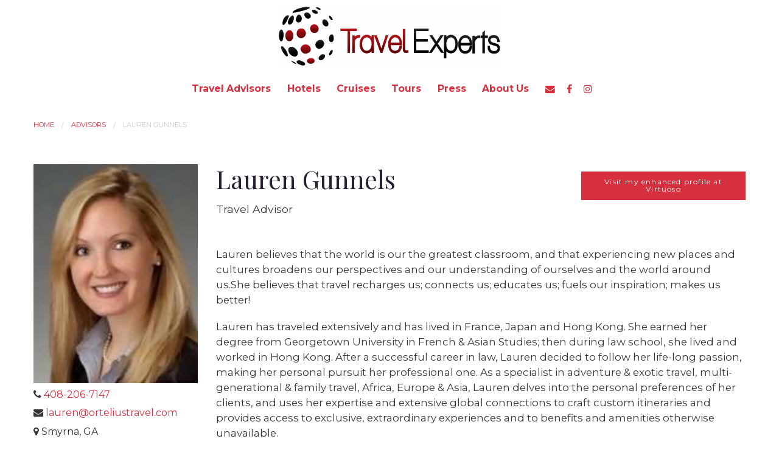

--- FILE ---
content_type: text/html; charset=utf-8
request_url: https://www.travel-xperts.com/user/lauren-gunnels
body_size: 3730
content:
<!DOCTYPE html>
<!--[if IE 9]><html class="lt-ie10" lang="en" > <![endif]-->
<html lang="en">
  <head><link phx-track-static rel="stylesheet" href="/application/app-661bd56c782dba41ebd9d8e2a6273b8e.css?vsn=d">
<script phx-track-static type="text/javascript" src="/application/app-6cd98173cc17e65dac3414f2e8b491ab.js?vsn=d">
</script>
<!-- SEO Metadata & Tags: Generated 2026-01-25 19:57:57 -->
<script type="application/ld+json">{"@context":"https://schema.org","@graph":[{"@id":"https://www.travel-xperts.com/#organization","@type":"Organization","address":{"@type":"PostalAddress","addressCountry":"CA","addressLocality":"Raleigh","addressRegion":"NC","postalCode":"27615","streetAddress":"212 Sawmill Road"},"description":null,"email":"info@travelxperts.com","logo":"https://cdn1.gttwl.net/logos/1630296673.491278.png?auto=enhance&q=60&auto=enhance&q=60","name":"Travel Experts","sameAs":[],"telephone":"919-846-2544","url":"https://www.travel-xperts.com/"}]}</script>
<meta name="tat-analytic-id" content="1247958" />
<meta name="tat-analytic-kind" content="user" />
<meta name="tat-domain" content="travel-xperts.com" />
<meta name="tat-id" content="2922" />
<meta property="og:description" content="" />
<meta property="og:image" content="" />
<meta property="og:image:alt" content="Travel Experts" />
<meta property="og:locale" content="en_US" />
<meta property="og:logo" content="https://cdn1.gttwl.net/logos/1630296673.491278.png?auto=enhance&amp;q=60&amp;auto=enhance&amp;q=60" />
<meta property="og:site_name" content="Travel Experts" />
<meta property="og:title" content="Lauren Gunnels" />
<meta property="og:type" content="website" />
<meta property="og:url" content="https://www.travel-xperts.com/user/lauren-gunnels" />
<link rel="alternate" type="application/rss+xml" href="https://www.travel-xperts.com/rss" />
<link rel="canonical" href="https://www.travel-xperts.com/user/lauren-gunnels" />
<link rel="alternate" hreflang="en" href="https://www.travel-xperts.com/user/lauren-gunnels" />
<link rel="alternate" hreflang="x-default" href="https://www.travel-xperts.com/" />
<meta name="twitter:card" content="summary_large_image" />
<meta name="twitter:description" content="" />
<meta name="twitter:title" content="Lauren Gunnels" />
    <meta charset="utf-8">
    <meta http-equiv="x-ua-compatible" content="ie=edge">
    <meta name="viewport" content="width=device-width, initial-scale=1.0">
    <title>Lauren Gunnels</title>
    <meta name="description" content="">
    <meta name="keywords" content="">
    <!-- Foundation 6.3.1 -->
    <link rel="stylesheet" href="https://cdnjs.cloudflare.com/ajax/libs/foundation/6.3.1/css/foundation.min.css">
    <!-- Fonts Playfair - Montserrat -->
    <link href="https://fonts.googleapis.com/css?family=Playfair+Display:400,400i|Montserrat:400,400i,700,700i" rel="stylesheet">
    <!-- Font Awesome 4.7.0 -->
    <link rel="stylesheet" href="https://cdnjs.cloudflare.com/ajax/libs/font-awesome/4.7.0/css/font-awesome.min.css">
    <!-- Slick Slider Styles 1.6.0 -->
    <link rel="stylesheet" type="text/css" href="https://cdn.jsdelivr.net/jquery.slick/1.6.0/slick.css"/>
    <!-- Template Styles -->
    <link rel="stylesheet" href="/css/temp-style.css">
    <script src="https://cdnjs.cloudflare.com/ajax/libs/foundation-essential/6.2.2/js/vendor/jquery.js"></script>
    <!-- Settings Head -->
    <!-- Global site tag (gtag.js) - Google Analytics -->
<script async src="https://www.googletagmanager.com/gtag/js?id=UA-179265281-1"></script>
<script>
  window.dataLayer = window.dataLayer || [];
  function gtag(){dataLayer.push(arguments);}
  gtag('js', new Date());

  gtag('config', 'UA-179265281-1');
</script>
  </head>
  <body>
  	<!-- Notice -->
	  
    <header id="header">
  		<div class="row">
  			<div class="medium-4 medium-centered small-9 small-centered columns text-center">
  				<a href="/" class="logo">
					  
					  <img src="https://cdn1.gttwl.net/logos/1630296673.491278.png?auto=enhance&q=60" alt="Travel Experts">
				    
					</a>
  			</div>
  		</div>
  		<div class="row">
  			<div class="medium-12 columns">
  				<div data-sticky-container>
	  				<div class="title-bar" data-responsive-toggle="responsive-menu" data-hide-for="medium">
						  <button class="menu-icon" type="button" data-toggle="responsive-menu"></button>
						</div>
						<div class="top-bar" id="responsive-menu" data-sticky data-options="marginTop:0;" style="width:100%">
							<div class="top-bar-center">
								<ul class="dropdown menu" data-dropdown-menu>
			    				<li><a href="/our-advisors">Travel Advisors</a></li>
									<li><a href="/luxury-hotels">Hotels</a></li>
									<li><a href="/luxury-cruises">Cruises</a></li>
									<li><a href="/luxury-tours">Tours</a></li>
									<li><a href="/press">Press</a></li>
									<li><a href="/about">About Us</a></li>
									<li class="has-icon"><a href="mailto:info@travelxperts.com"><i class="fa fa-envelope" aria-hidden="true"></i></a></li>
									
					        
					        <li class="has-icon"><a href="https://www.facebook.com/travelexpertsnc/?ref=ts" target="_blank"><i class="fa fa-facebook"></i></a></li>
					        
					        
					        
					        
					        <li class="has-icon"><a href="https://www.instagram.com/travelexpertsnc/" target="_blank"><i class="fa fa-instagram"></i></a></li>
					        
					        
					        
								</ul>
							</div>
	  				</div>
	  			</div>
  			</div>
  		</div>
    </header>	    
		<!-- Wrap Content -->
		<div class="wrap-content">
	<!-- Breadcrumbs -->
	<div class="row top-page-content">
		<div class="columns medium-12">
			<nav aria-label="You are here:" role="navigation">
			  <ul class="breadcrumbs">
			    <li><a href="/">Home</a></li>
					<li><a href="/our-advisors">Advisors</a></li>
					<li class="disabled">Lauren Gunnels</li>
			  </ul>
			</nav>
		</div>
	</div>
	<div class="page-content">
		<div class="row">
			<div class="columns medium-4 large-3">
				<dl class="profile">
					<dt hidden>Lauren Gunnels profile</dt>
		    	
		    	<dd class="profile-photo">
		    		<img src="https://cdn1.gttwl.net/attachments/global/1640199365_original.jpeg?auto=enhance&q=60" alt="Lauren Gunnels">
		    	</dd>
		    	
		    	
				  <dd><i class="fa fa-phone"></i> <a href="tel:408-206-7147">408-206-7147</a></dd>
				  
				  <dd><i class="fa fa-envelope"></i> <a href="mailto:lauren@orteliustravel.com">lauren@orteliustravel.com</a></dd>
		    	<dd><i class="fa fa-map-marker"></i> Smyrna, GA</dd>
				  <!--Website-->
				  <dd>
				    <a href="https://www.orteliustravel.com/" class="circle" target="_blank"><i class="fas fa-globe-americas"></i>Visit Website</a>
				    
				  </dd>
				  <dd class="profile-social">
				    
				    
				    
				    
				    
				  </dd>
				</dl>
			</div>
			<div class="columns medium-8 large-9">
				<div class="page-title no-padding-top">
					<div class="row">
						<div class="columns medium-8">
							<h1>Lauren Gunnels</h1>
							
							<p>Travel Advisor</p>
							
						</div>
						<div class="columns medium-4">
							<a href="https://www.virtuoso.com/advisors/13106033" target="_blank" class="button small success expanded">Visit my enhanced profile at Virtuoso</a>
						</div>
					</div>
				</div>
				<article class="post">
		    	<p>Lauren believes that the world is our the greatest classroom, and that experiencing new places and cultures broadens our perspectives and our understanding of ourselves and the world around us.She believes that travel recharges us; connects us; educates us; fuels our inspiration; makes us better!</p><p>Lauren has traveled extensively and has lived in France, Japan and Hong Kong. She earned her degree from Georgetown University in French & Asian Studies; then during law school, she lived and worked in Hong Kong. After a successful career in law, Lauren decided to follow her life-long passion, making her personal pursuit her professional one. As a specialist in adventure & exotic travel, multi-generational & family travel, Africa, Europe & Asia, Lauren delves into the personal preferences of her clients, and uses her expertise and extensive global connections to craft custom itineraries and provides access to exclusive, extraordinary experiences and to benefits and amenities otherwise unavailable.   </p><p>Interests:  Safari, Beach & Sun, Family Travel, Culture, History & Arts, Adventure</p><p>Destinations: Japan, South Africa, Botswana, New Zealand, Australia, Maldives, Ireland, Italy, United Kingdom, France, Thailand, Cambodia, Spain, Switzerland, Chile</p>
		    </article>
			</div>
		</div>
	</div>
</div>
<!-- Go to www.addthis.com/dashboard to customize your tools -->
<script type="text/javascript" src="//s7.addthis.com/js/300/addthis_widget.js#pubid=ra-54da828a116c1929"></script>
		
		<a id="scrollup" class="circle"><i class="fa fa-angle-up" aria-hidden="true"></i></a>
		<!-- Footer -->
		<footer id="footer">
		  <div class="row">
				<div class="columns medium-4 text-center">
					<h3>Contact Information</h3>
					<address>
						
	          <abbr title="Address">A:</abbr> 212 Sawmill Road, Raleigh, NC, 27615<br>
						
						
						<abbr title="Phone">PH:</abbr> <a href="tel:919-846-2544">919-846-2544</a><br>
						
						
						<abbr title="Email">E:</abbr> <a href="mailto:info@travelxperts.com">info@travelxperts.com</a><br>
					</address>
				</div>
				<div class="columns medium-4 text-center">
				  <img src="https://cdn1.gttwl.net/attachments/VirtuosoMember_Logo_White_63797638975816020.png" alt="Virtuoso Member">
				</div>
				<div class="columns medium-4 text-center">
					<h3>Quick Links</h3>
					<ul class="no-bullet">
						<li><a href="/join-the-team">Join The Team</a></li>
						<li><a href="/liability/disclaimer">Disclaimer</a></li>
						<li><a href="https://cdn1.gttwl.net/attachments/4918af2b-ead8-41aa-9610-0189f5970508.pdf" target="_blank">Day of Travel Guidelines</a></li>
					</ul>
				</div>
			</div>
			<div class="footer-logos text-center">
				<div class="row">
					<div class="columns medium-12">
						<img src="https://cdn1.gttwl.net/attachments/travelexperts.gttwl2.com/ltmq6z/1574782812_original.jpeg" alt="Belmond">
						<img src="https://cdn1.gttwl.net/attachments/travelexperts.gttwl2.com/ltmq6z/1574783378_original.jpeg" alt="DCDC">
						<img src="https://cdn1.gttwl.net/attachments/travelexperts.gttwl2.com/ltmq6z/1574783242_original.jpeg" alt="Four Seasons">
						<img src="https://cdn1.gttwl.net/attachments/travelexperts.gttwl2.com/ltmq6z/1574783407_original.jpeg" alt="Pen Club">
						<img src="https://cdn1.gttwl.net/attachments/travelexperts.gttwl2.com/ltmq6z/1574783422_original.jpeg" alt="Realis & Chateaux">
						<img src="https://cdn1.gttwl.net/attachments/travelexperts.gttwl2.com/ltmq6z/1574783335_original.jpeg" alt="Rocco Forte">
						<img src="https://cdn1.gttwl.net/attachments/travelexperts.gttwl2.com/ltmq6z/1574783084_original.jpeg" alt="Rosewood">
						<img src="https://cdn1.gttwl.net/attachments/travelexperts.gttwl2.com/ltmq6z/1574783448_original.jpeg" alt="Shangri">
						<img src="https://cdn1.gttwl.net/attachments/travelexperts.gttwl2.com/ltmq6z/1574783183_original.jpeg" alt="Viceroy The Guild">
						<img src="https://cdn1.gttwl.net/attachments/travelexperts.gttwl2.com/ltmq6z/1574782894_original.jpeg" alt="With In">
						<img src="https://cdn1.gttwl.net/attachments/travelexperts.gttwl2.com/nzjizypk331/1579271782_original.png" alt="Fan Club logo" >
					</div>
				</div>
			</div>
			<div class="row">
				<div class="columns medium-12">
					<div class="credits text-center">
						&copy;2026 All Rights Reserved &middot; Powered by <a href="https://www.travelagencytribes.com/" target="_blank">Travel Agency Tribes</a>
					</div>
				</div>
			</div>
		</footer>
		<!-- Foundation 6.3.1 Js -->
    <script src="https://cdnjs.cloudflare.com/ajax/libs/foundation/6.3.1/js/foundation.min.js"></script>
    <!-- Slick Slider Js 1.6.0 -->
    <script type="text/javascript" src="https://cdn.jsdelivr.net/jquery.slick/1.6.0/slick.min.js"></script>
    <!-- Template Js -->
    <script src="/js/temp-custom.js"></script>
  </body>
</html>

--- FILE ---
content_type: text/css; charset=utf-8
request_url: https://www.travel-xperts.com/css/temp-style.css
body_size: 5587
content:
/**** Foundation 6 ***/
/**** General Styles ***/
html, body{
  -webkit-text-size-adjust:100%;
  -ms-text-size-adjust:100%;
  height: 100%;
  margin: 0;
  padding: 0;
  text-rendering: optimizelegibility;
}
body {
  background-color:#fff;
  font-family: 'Montserrat', sans-serif;
  font-weight: 400;
  color: #363636;
}
h1,h2,h3,h4,h5,h6 {
  font-family: 'Playfair Display', serif;
  font-weight: 400;
  line-height: 1.2;
}
.row.full {
  max-width: 100%;
}
.breadcrumbs {
  padding-left: 0;
  padding-right: 0;
  border: none;
  background-color: transparent;
  margin-bottom: .5rem;
}
.pagination .active{
  color:red;
}
.pagination .active span{
  border:red solid 1px;
  padding: 3px;
}
.breadcrumbs a, a {
  color:#D6303F;
  -o-transition: all 1s;
  -moz-transition: all 1s;
  -webkit-transition: all 1s; /* Safari */
  transition: all 1s;
}
a:hover, a:focus {color: #261F30;}

blockquote {
  border: none;
  font-family: 'Montserrat', sans-serif;
}
blockquote, blockquote p {
  color: #808080;
}
blockquote:before {
  display: block;
  text-align: center;
  content: '“';
  font-family: Georgia, serif;
  font-size: 3em;
  color: rgba(28,90,125,.5);
  line-height: 1;
}
.callout {margin-bottom: 0;}

.no-padding-bottom {padding-bottom: 0 !important;}

.no-padding-top {padding-top: 0 !important;}

.no-padding-left {padding-left: 0 !important;}

.no-padding-right {padding-right: 0 !important;}

.uppercase {text-transform: uppercase;}

.circle {
  -moz-border-radius: 300px;
  -webkit-border-radius: 300px;
  border-radius: 300px;
}
hr.division {
  border-color: #D6303F;
  width: 50%;
}
.link {position: relative; letter-spacing: .1em; font-size: 85%;}

.link:after {content: '›'; padding: 0 .5em;}

.button {
  font-family: 'Montserrat', sans-serif;
  letter-spacing: .1em;
}
.button:hover, .button:focus {text-decoration: none;}

.button.success {
  color: #fff;
  background-color: #D6303F;
}
.button.success:hover, .button.success:focus {
  color: #fff;
  background-color: #261F30;
}
.button.empty {
  background-color: transparent;
  border-width: 2px;
  border-style: solid;
  text-transform: uppercase;
  font-weight: 600;
}
.empty.gold {
  color:#D6303F;
  border-color:#D6303F;
}
.empty.gold:hover, .empty.gold:focus {
  background-color:#D6303F;
  color:#fff;
}
.empty.white {
  border-color:#fff;
}
.empty.white:hover, .empty.white:focus {
  background-color:#fff;
  color:#261F30;
}
.bg-overlay-dark {
  background-color: rgba(0,0,0,.4);
}
.panorama {
  position: relative;
  height: 0;
  margin-bottom: 1rem;
  padding-bottom: 31.64062%;
  overflow: hidden;
}
/**** Header ***/
#header {
  padding-top: .5em;
  font-family: 'Montserrat', sans-serif;
  background-color: #fff;
}
#header .menu>li>a {font-weight: bold;}

#header a:hover, #header a:focus {color: #D6303F;}

#header .show-for-large {
  padding-bottom: .25em;
}
#header .show-for-large .top-bar-right, #header .show-for-large .top-bar-left {
  padding: 28px 0;
}
.logo {
  display: inline-block;
  width: 100%;
}
.logo span {
  display: block;
  font-size: 180%;
  line-height: 1.1;
  letter-spacing: -.07rem;
}
.logo img {width: auto;}

.top-bar {
  background-color: #fff;
  transition: all 0.2s linear;
  padding-top: 1em;
  padding-bottom: 1em;
  display: inline-table;
  width: 100%;
  z-index: 99;
  position: relative;
}
.title-bar {
  background-color: #fff;
}
.top-bar .top-bar-title {
  padding-top: 0;
  padding-bottom: 0;
}
.top-bar.sticky.is-stuck {
  left: 0;
  max-width: 100% !important;
}
.top-bar .menu {
  background-color: transparent;
}
.top-bar-center .menu {
  text-align: center;
}
.menu-icon:after {
  background-color: #261F30;
  box-shadow: 0 7px 0 #261F30, 0 14px 0 #261F30;
}
.menu-icon:hover:after {
  background-color: #D6303F;
  box-shadow: 0 7px 0 #D6303F, 0 14px 0 #D6303F;
}
.dropdown.menu>li.is-dropdown-submenu-parent>a:after {
  border-color: #D6303F transparent transparent;
  border-style: solid inset inset;
  border-width: 3px 3px 0 3px;
  margin-top: -1px;
  right: 7px;
}
.is-dropdown-submenu {
  border: none;
  min-width: 200px;
  text-align: right;
  background-color: #D6303F;
}
.top-bar .menu.is-dropdown-submenu {
  background-color: #D6303F;
  text-align: left;
}
.is-dropdown-submenu a {
  color: #fff;
}
.is-dropdown-submenu a:hover {
  color: #808080;
  background-color: #fff;
}
/* Index Banner */
.index-banner {
  position: relative; 
  color: #fff;
  padding: 6em 0;
  overflow: hidden;
}
.index-banner>img {
  position: absolute;
  top: 50%;
  left: 50%;
  margin-right: -50%;
  transform: translate(-50%, -50%);
  margin: 0;
  z-index: -2;
  max-width: none;
  min-height: 100%;
  min-width: 100%;
}
.index-banner:before {
  content: '';
  width: 100%;
  height: 100%;
  position: absolute;
  top: 0;
  left: 0;
  background-color: rgba(0,0,0,.3);
  z-index: -1;
}
.index-banner>div {z-index:9;}

.index-banner p {font-size: 130%; margin: 0;}

/*** Agency Info ***/
.agents a {
  display: block;
  margin-bottom: 2em;
}
.agents img {width: 100%;}

.member {margin-bottom: 1.5em;}

.member img {margin-bottom: .5em;}

/*** Photo Slider ***/ 
.photo-slider {margin-bottom: 1em;}

.photo-slider-wrap, .photo-slider-wrap:hover {outline: none;}

.photo-slider-img {
  background-color: #dfdfdf;
  position: relative;
  width: 100%;
  text-align: center;
}
.photo-slider-img img {
  position: absolute;
  top: 50%;
  left: 50%;
  margin-right: -50%;
  transform: translate(-50%, -50%);
  max-width: 100%;
  max-height: 100%;
  margin: 0;
}
.photo-slider-counter {
  font-size: 95%;
  color: #999;
  letter-spacing: .02em;
}
.photo-slider .slick-dots li button:before {
  background-color: #0a1633;
}
.photo-slider .slick-active li button:before {
  background-color: #0a1633;
}
/* Arrows */
.slick-prev, .slick-next {
  position: absolute;
  top:40%;
  font-size: 0;
  line-height: 0;
  padding: 0;
  width: 50px;
  height: 70px;
  z-index: 3;
}
.slick-prev:after, .slick-next:after {
  display: block;
  position: absolute;
  content: '';
  width:30px;
  height: 30px;
  top: 20px;
  -ms-transform: rotate(45deg); /* IE 9 */
  -webkit-transform: rotate(45deg); /* Safari */
  transform: rotate(45deg); /* Standard syntax */
  border-style: solid;
  border-color: #fff;
}
.slick-prev:after {border-width: 0 0 5px 5px; left: 15px;}

.slick-next:after {border-width: 5px 5px 0 0; right: 15px;}

.slick-prev:hover, .slick-next:hover,
.slick-prev:active, .slick-next:active,
.slick-prev:focus, .slick-next:focus {
  cursor: pointer;
  outline: none;
  background-color: rgba(0,0,0,.1);
}
.slick-prev {left: 0;}

.slick-next {right: 0;}
/* Slider Dots */
.slick-dots {
  position: relative;
  bottom: 5px;
	display: block;
	width: 100%;
  padding: 0;
	list-style: none;
	text-align: center;
	margin: 1em 0 0;
	z-index:5;
}
.slick-dots li {
  position: relative;
	display: inline-block;
	width: 20px;
  height: 20px;
  margin: 0 5px;
  padding: 0;
	cursor: pointer;
}
.slick-dots li button {
  font-size: 0;
  line-height: 0;
	display: block;
	width: 20px;
  height: 20px;
  padding: 5px;
	cursor: pointer;
	color: transparent;
  border: 0;
  outline: none;
  background: transparent;
}
.slick-dots li button:hover, .slick-dots li button:focus {
  outline: none;
}
.slick-dots li button:hover:before,.slick-dots li button:focus:before {
	opacity: 1;
}
.slick-dots li button:before {
  line-height: 10px;
	position: absolute;
  top: 0;
  left: 0;
  width: 10px;
  height: 10px;
  content: '•';
  text-align: center;
  opacity: .25;
  background-color: #261F30;
  -webkit-font-smoothing: antialiased;
  -moz-osx-font-smoothing: grayscale;
  border-radius: 20px;
}
.slick-dots li.slick-active button:before {
  opacity: .75;
  background-color: #261F30;
}
/**** Content ****/
.banner-page-title {
  padding: 8em 0;
  position: relative;
  overflow: hidden;
  color: #fff;
}
.banner-page-title:before {
  content: '';
  width: 100%;
  height: 100%;
  position: absolute;
  top: 0;
  left: 0;
  background-color: rgba(0,0,0,.3);
  z-index: 1;
}
.img-page-title {
  position: absolute;
  top: 50%;
  left: 50%;
  margin-right: -50%;
  transform: translate(-50%, -50%);
  margin: 0;
  z-index: 0;
  min-height: 100%;
  min-width: 100%;
}
.page-title {
  padding: 3.5rem 0 3rem;
  position: relative;
}
.banner-page-title .page-title {
  padding: 0;
  z-index:2;
}
.page-title h1 {
  margin: 0;
  line-height: 1.2;
  font-weight: 400;
  color: #261F30;
}
.banner-page-title .page-title h1 {color: #fff;}

.page-title p {margin: .75rem 0 0; font-size: 110%;}

.page-title .button, .page-title form, .index-banner .button {margin-top: 1em;}

.page-content {padding: 2rem 0;}

.top-page-content {padding: 1rem 0;}

.profile-img {
  margin-bottom: 1.5em;
  width: 100%;
}
.banner-img {position:relative;}

.banner-img .cta {
  position: absolute;
  top: 50%;
  left: 50%;
  margin-right: -50%;
  transform: translate(-50%, -50%);
  width: 90%;
  max-height: 90%;
  margin: 0;
}
.banner-img .cta h1 {
  color: #fff;
  text-shadow: 5px 5px 10px rgba(0,0,0,.5);
}

/* SEARCH FORM */
.search-form {
  -moz-border-radius: 200px; 
  -webkit-border-radius: 200px; 
  border-radius: 200px;
  border-width: 2px;
  border-style: solid;
  border-color:#D6303F;
}
.search-form input, .search-form .button, .search-form select {
  height: 45px;
  line-height:45px;
  margin: 0;
  border: none;
  padding-top: 0;
  padding-bottom: 0;
}
.search-form input[type="text"] {
  -moz-border-radius: 200px 0 0 200px; 
  -webkit-border-radius: 200px 0 0 200px; 
  border-radius: 200px 0 0 200px;
  padding-left: 1rem;
  box-shadow: none;
}
.search-form .button {
  -moz-border-radius: 0 200px 200px 0; 
  -webkit-border-radius: 0 200px 200px 0;
  border-radius: 0 200px 200px 0;
  background-color: rgba(255,255,255,.95);
  color: #D6303F;
}
.search-form button:hover {
  background-color: #D6303F;
  color: #fff;
}

/**** Section ****/
.section {
  display: block;
  padding: 3em 0;
  position: relative;
}
.section-title, .section-content {
  display: block;
  padding: 1em 0;
  position: relative;
}
.section-title h1, .section-title h2, .section-title h3 {
  font-weight: 400;
  letter-spacing: .7px;
  line-height: 1.2;
  position: relative;
  overflow: hidden;
  color: #261F30;
}
.line:after {
  position: relative;
  display: block;
  content: '';
  width: 100px;
  border-top: 2px solid #898989;
  margin-top: .5em;
  margin-bottom: .5em;
  margin-left: auto;
  margin-right: auto;
}
.specialties {
  color: #fff;
  background-color: #261F30;
}
.specialties .section-title h2 {color: #fff;}

/***** Virtuoso Amenities *****/
.amenities {
  padding: 3.5em 0 3em;
  color: #fff;
  background-color: #261F30;
}
.amenities .section-title h3 {color: #fff; font-size: 150%;}

.amenities .section-title i {font-size: 200%; display: block;margin-bottom: .5em;}

.simple-thumb {
  display: inline-block;
  width: 100%;
  padding-top: 1em;
  margin-bottom: 2em;
}
.simple-thumb-content h3 {
  font-size: 170%;
  line-height: 1.2;
  margin-bottom: 1em;
}
.simple-thumb h3 a {
  color: #261F30;
}
.simple-thumb h3 a:hover {
  color: #D6303F;
}
.simple-thumb-content {
  padding: 1.5em;
}
.specialties .simple-thumb {
  background-color: #fff;
  padding-top: 0;
}
.specialties .simple-thumb-content p, .specialties .simple-thumb-content li {
  color: #333;
}
.simple-thumb-content ul {margin-left: 1.85rem;}

.specialties .simple-thumb-content li {
  line-height: 1.5;
  margin-bottom: .9em;
}

/**** Video Section ****/
.section.video {
  padding: 0;
  overflow: hidden;
  margin-bottom: 2em;
}
.video .responsive-embed {
  z-index: -1;
  padding-bottom: 65%;
}
.video-headline {
  position: absolute;
  left: 0;
  max-height: 90%;
  margin: 0;
  color: #fff;
  text-shadow: 1px 1px 4px rgba(0,0,0,.3);
}
.video-headline h2 {
  line-height: 1.1;
}

/* EXPERIENCES THUMB
-------------------------------------------------- */
.exp-thumb {
  display: block;
  width: 100%;
  height: auto;
  overflow: hidden;
  position: relative;
}
.exp-thumb-content {
  width: 100%;
  height: auto;
  position: absolute;
  bottom: 0;
  left: 0;
  padding: 1em 1.5em;
  background: -webkit-linear-gradient(rgba(0,0,0,0), rgba(0,0,0,.6)); /* For Safari 5.1 to 6.0 */
  background: -o-linear-gradient(rgba(0,0,0,0), rgba(0,0,0,.6)); /* For Opera 11.1 to 12.0 */
  background: -moz-linear-gradient(rgba(0,0,0,0), rgba(0,0,0,.6)); /* For Firefox 3.6 to 15 */
  background: linear-gradient(rgba(0,0,0,0), rgba(0,0,0,.6)); /* Standard syntax */
}
.exp-thumb img {
  transition: all 0.2s linear;
  width: 100%;
}
.exp-thumb-content a {
  color: #fff;
}
.exp-thumb-content h2, .exp-thumb-content h3 {
  color: #fff;
  line-height: 1.2;
  transition: all 0.2s ease-in-out;
  line-height: 1.15;
  margin: 0;
  text-shadow: 2px 2px 3px rgba(0,0,0,.4);
  font-family: 'Playfair Display', serif;
}
.exp-thumb-content p {
  color: #fff;
  line-height: 1.2;
  transition: all 0.2s ease-in-out;
  margin: 0;
}
.exp-thumb:hover img {
  transform: scale(1.2);
}
.group-badge {
  background-color: #D6303F;
  color: #fff;
  font-size: 95%;
  position: absolute;
  top: 20px;
  text-align: center;
  right: -60px;
  width: 200px;
  padding: 10px 0;
  text-transform: uppercase;
  -ms-transform: rotate(45deg); /* IE 9 */
  -moz-transform: rotate(45deg);
  -webkit-transform: rotate(45deg); /* Safari */
  transform: rotate(45deg);
}
/* USER THUMB
-------------------------------------------------- */
.user-thumb {
  display: block;
  width: 100%;
  margin-bottom: 2em;
}
.thumb-img {margin-bottom: 1em;}

.thumb-img img {width: 100%;}

.user-thumb .thumb-content a {color: #0a0a0a;}

.user-thumb .thumb-content a:hover, .user-thumb .thumb-content a:focus {
  color: #D6303F;
}
.user-thumb .thumb-title {
  font-weight: 400;
  font-size: 150%;
}
.profile dd {
  margin-bottom: .35em;
}
.profile-photo img {
  width: 100%;
}
.profile-social a {
  display: inline-block;
  width: 25px;
  height: 25px;
  line-height: 25px;
  margin: 0 6px 10px 0;
  text-align: center;
  background-color: #363636;
  color: #fff !important;
  -moz-border-radius: 100px;
  -webkit-border-radius: 100px;
  border-radius: 100px;
}
.profile-social a:hover, .profile-social a:focus{
  background-color: #D6303F;
}

/* DESTINATIONS THUMB
-------------------------------------------------- */
.destination-thumb {
  display: block;
  width: 100%;
  margin-bottom: 2em;
}
.destination-thumb .thumb-content {
  margin-top: .5em;
}
.destination-thumb .thumb-title {
  font-weight: 400;
  font-size: 110%;
}

/**** Suppliers ****/
.suppliers-list a {
  display: inline-block;
  width: 100%;
  background-color: #fff;
  -mozborder-radius: 5px;
  -webkit-border-radius: 5px;
  border-radius: 5px;
  position: relative;
  height: 120px;
  margin-bottom: 1rem;
  transition: all 0.4s ease-in-out;
}
.suppliers-list a:hover {
  -moz-box-shadow: inset 0 0 10px rgba(0,0,0,.3);
  -webkit-box-shadow: inset 0 0 10px rgba(0,0,0,.3);
  box-shadow: inset 0 0 10px rgba(0,0,0,.3);
}
.suppliers-list a img {
  position: absolute;
  top: 50%;
  left: 50%;
  margin-right: -50%;
  transform: translate(-50%, -50%);
  max-width: 90%;
  max-height: 90%;
  margin: 0;
}
.supplier-logo img {
  max-height: 100px;
  margin-bottom: 2em;
}

/**** Contact Page ****/
.contact-info dd, .contact-info dt {
  margin-bottom: .85rem;
}
.contact-info dd, .contact-info dd a, .contact-info dd address {
  overflow: hidden;
  font-size: 93%;
}
.contact-info dd i, .contact-info dd a, .contact-info dd address {
  display: table-cell;
  vertical-align: top;
}
.contact-info dd i {
  padding-right: 20px;
  font-size: 130%;
  width: 25px;
  text-align: center;
}
.contact-info a {
  color:#363636;
  text-decoration: underline;
}
/**** article ****/
.banner-img, .post-img {
  margin-bottom: 2em;
}
.summary {
  font-size: 150%;
  line-height: 1.4;
  margin-bottom: 1.5rem;
  color: #000;
}
article h1, article h2, article h3, article h4 {
  font-weight: 400;
  line-height: 1.2;
  margin-bottom: 1.65rem;
}
article p, article li {
  font-size: 106%;
  line-height: 1.5;
  margin-bottom: 1.2rem;
}
article img {
  max-width: 100%;
  margin-bottom: 1rem;
}
article p > img {
  margin-bottom: 0;
}
article iframe {width: 100%;}

.disclaimer, .post-info {font-size: 90%; color: #999; margin-bottom: 1em;}

/**** articles-list ****/
.article-row {
  padding: 1em 0;
}
.article-row > a {
  color: #333;
}
.article-row-content h2 {
  font-weight: 400;
  font-size: 150%;
  color: #D6303F;
}
.article-row-img {
  position: relative;
  overflow: hidden;
}
.article-row-img img {
  width: 100%;
}
/**** Subscribe Modal ****/
.reveal#subscribe {
  padding: 0;
}
.subscribe-img {
  background-image: url(https://cdn1.gttwl.net/attachments/geryvaltiner.gttwl2.com/ltmq6z/1492104756_large.jpeg);
  background-size: cover;
  background-position: center;
}
.subscribe-form {
  padding: 1rem;
}
.subscribe-form h3 {
  font-size: 1.5rem;
  line-height: 1.1;
  margin: .75em 0 1em;
}
#subscribe .close-button {
  top: .15rem;
  right: .5rem;
}
/**** CTAs ****/
.cta {
  position: relative;
  padding: 2.5em 0;
}
.group-cta {
  padding: 2em 1em;
  color: #fff;
  background-color:#D6303F;
}
.group-cta .button {margin: 0;}

.thumb {position: relative;}

.cta-specialty {
  background-size: cover;
  background-position: center;
  display: block;
  padding: 2em;
  color: #fff;
}
.affiliations img {
  width: 100%;
  margin-bottom: 1em;
}
/* WDYWTG FORM */
.wdywtg form {
  border: 3px solid #D6303F;
}
.wdywtg input, .wdywtg .button {
  height: 3rem;
  margin: 0;
  border: 0;
}
.wdywtg input {
  padding-left: 1rem;
  box-shadow: none;
  font-size: 1.2rem;
  color: #D6303F;
}
.wdywtg input:hover, .wdywtg input:focus {
  border: 0;
}
.wdywtg .button {
  background-color: #fff;
  color: #D6303F;
  font-size: 1.52rem;
  padding: 0;
  font-weight: 600;
  letter-spacing: -.01rem;
}
.wdywtg button:hover {
  background-color: #D6303F;
  color: #fff;
}
/* placeholder */
.wdywtg input::-webkit-input-placeholder {
   color: #D6303F;
}
.wdywtg input:-moz-placeholder {
   color: #D6303F;
}
.wdywtg input::-moz-placeholder {
   color: #D6303F;
}
.wdywtg input:-ms-input-placeholder {
   color: #D6303F;
}
/* placeholder focus */
.wdywtg input:focus::-webkit-input-placeholder {
   color: #dfdfdf;
}
.wdywtg input:focus:-moz-placeholder {
   color: #dfdfdf;
}
.wdywtg input:focus::-moz-placeholder {
   color: #dfdfdf;
}
.wdywtg input:focus:-ms-input-placeholder {
   color: #dfdfdf;
}
/**** Footer ***/
#footer {
  background-color: #261F30;
  color: #eee;
  padding: 2rem 0;
  font-size: 90%;
}
#footer h3 {font-size: 1.3rem;}

#footer address {margin-bottom: 1rem;}

#footer a, #footer abbr {color: #eee;}

#footer a:hover {
  color: #fff;
  text-decoration: underline;
}
.social-section a {
  font-size: 130%;
  display: inline-block;
  vertical-align: top;
  padding: 0 .35rem;
}
#footer form .button {
  margin-bottom: .3rem;
  background-color: #888;
}
#footer form .button:hover, #footer form .button:focus {
  background-color: #f88f06;
}
.footer-logos {
  background-color: #fff;
  padding: 2em 0;
  margin: 1em 0;
}
.footer-logos img {height: 45px; margin: 0 5px 15px;}

.credits {font-size: 80%;}

#scrollup{
  background-color: #261F30;
  color: #ddd;
  border: 1px solid rgba(255,255,255,.2);
  position:fixed;
  text-align: center;
  bottom:100px;
  right:20px;
  display:none;
  transition: all 0.2s linear;
}
#scrollup:hover{
  background-color: #D6303F;
  color: #fff;
}
#scrollup i{
  width: 40px;
  height: 40px;
  line-height: 37px;
  font-size: 120%;
}
.sticky-bottom-bar {
  display: none;
  background-color: #261F30;
  padding: 1em 0;
  width: 100%;
  color: #fff;
}
.sticky-bottom-bar .button {
  margin-bottom: 0;
}
.sticky-bottom-bar p {
  line-height: 1.2;
  font-size: 110%;
}

/*******************************
          Responsive
*******************************/
/* max-width 640px, mobile-only styles, use when QAing mobile issues */
@media only screen and (max-width: 40em) {
  .top-bar {
    padding-left: 0;
    padding-right: 0;
  }
  .top-bar .menu>li {
    display: block;
  }
  .top-bar .menu>li>a:hover {
    background-color: #261F30;
  }
  .logo img {
    max-height: 60px;
  }
  .is-dropdown-submenu {
    position: relative;
  }
  .menu-icon {
    position: absolute;
    top: -40px;
    right: 15px;
    z-index: 99;
  }
  .wrap-content {
    margin-top: -62px;
  }
  .wrap-content:before {
    height: 62px;
  }
  .page-title h1 {
    font-size: 1.85rem;
  }
  article h3 {
    font-size: 180%;
  }
  .cta h2, .banner-img .cta h1 {
    font-size: 220%;
  }
  .cta p {
    font-size: 120%;
  }
  .subscribe-img {
    height: 200px;
  }
  #footer .columns {
    margin-bottom: 1.5rem;
  }
  .arrow {
    margin: 1em 0;
  }
  .article-row-img img {
    margin-bottom: 1em;
  }
  .exp-thumb-content h2, .exp-thumb-content h3 {
    font-size: 130%;
  }
  .section.intro {
    padding-top: 0;
  }
  .intro .section-title h2 {
    font-size: 170%;
  }
  .intro .section-title {
    padding-top: 0;
  }
  .intro .cta {
    padding-top: .35em;
  }
  .section.video {
    height: 400px;
    margin: 0;
    background-image: url(https://cdn1.gttwl.net/attachments/tatdemowebsite.gttwl2.com/ltmq6z/1471037186_original.jpeg);
    background-size: cover;
  }
  .video-headline {
	  top: 50%;
	  transform: translate(10%, -40%);
	  max-width: 80%;
	}
	.video-headline h2 {
	  font-size: 1.55rem;
	}
	.group-cta {
    padding: 3em 1.5em 2.5em;
    margin-bottom: 1em;
  }
  .thumb .group-cta h3 {
    margin-bottom: .35em;
    line-height: 1.1;
    font-size: 200%;
  }
  #scrollup{
    bottom: 50px;
  }
  .sticky-bottom-bar {
    display: block;
  }
  .sticky-bottom-bar p {
    text-align: center;
  }
  .photo-slider-img {height: 400px;}
  
  .photo-slider-counter {padding-top:2em;}
  
  .user-thumb .button {width: 100%;}
} 
/* min-width 641px, medium screens */
@media only screen and (min-width: 40.063em) {
  .no-js [data-responsive-toggle] {
    display: none;
  }
  .top-bar-center .menu>li {
    display: inline-block;
  }
  .top-bar .menu>li.has-icon>a {
    padding-left: .4rem;
    padding-right: .4rem;
  }
  .logo img {
    max-height: 110px;
  }
  .is-dropdown-submenu.menu>li>a {
    line-height: 1.4;
  }
  .section-title h2 {
    font-size: 170%;
  }
  .page-title h1 {
    font-size: 2.55rem;
  }
  .subscribe-img {
    height: 360px;
  }
  .search-form .input-group {
    margin-bottom: 0;
  }
  .cta h2 {
    font-size: 270%;
  }
  .cta p {
    font-size: 130%;
  }
  .exp-thumb-content h2, .exp-thumb-content h3 {
    font-size: 160%;
  }
  .section.video {
    height: 500px;
  }
  .video .responsive-embed {
    padding-bottom: 55%;
  }
  .video-headline {
	  top: 50%;
	  transform: translate(10%, -45%);
	  max-width: 80%;
	}
	.video-headline h2 {
	  margin-bottom: 1rem;
	}
  .video-headline p {
    font-size: 120%;
  }
  .sticky-bottom-bar {
    position: fixed;
    bottom: 0;
    box-shadow: 0 -2px 4px rgba(0,0,0,.2);
    z-index: 99;
  }
  .sticky-bottom-bar p {
    margin-bottom: 0;
  }
  #footer {
    padding-bottom: 7em;
  }
  .photo-slider-img {height: 500px;}
	
	.photo-slider-counter {padding-top:1em;}
	
	.user-thumb .button {float: right;}
} 
/* min-width 641px and max-width 1024px, use when QAing tablet-only issues */
@media only screen and (min-width: 40.063em) and (max-width: 64em) {
  #header .menu>li>a {
    padding-left: .5rem;
    padding-right: .5rem;
    font-size: 97%;
  }
  .thumb .group-cta {
    padding: 2.5em 1.5em 3em;
    margin-top: 1em;
    height: 80%;
  }
  .thumb .group-cta h3 {
    line-height: 1.1;
  }
  .section-title h2 {
    font-size: 200%;
  }
} 
/* max-width 1025px, small-medium screens */
@media only screen and (max-width: 64em) {
  .top-bar-title {
    width: 100%;
    float: none;
    padding-right:0;
  }
} 
/* min-width 1025px, large screens */
@media only screen and (min-width: 64.063em) {
  #header .menu>li>a {
    padding-right: .7rem;
    padding-left: .7rem;
    font-size: 98%;
  }
  #header .menu>li.has-icon>a {
    padding-left: .7rem;
    padding-right: 0;
  }
  #header .menu>li.is-dropdown-submenu-parent>a {
    padding-right: 1.2rem;
  }
  .section-title h2 {
    font-size: 230%;
  }
  .thumb .group-cta {
    top: 45%;
    padding: 3em 0 3.75em;
    position: absolute;
    left: 50%;
    margin-right: -50%;
    transform: translate(-50%, -50%);
    width: 100%;
    max-height: 90%;
    margin: 0;
  }
  .sticky-bottom-bar p {
    margin-top: .5rem;
  }
  .five {
    width: 19.98%;
  }
} 
/* min-width 1025px and max-width 1440px, use when QAing large screen-only issues */
@media only screen and (min-width: 64.063em) and (max-width: 90em) { 
  
} 

/* min-width 1441px, xlarge screens */
@media only screen and (min-width: 90.063em) {
  
}

/* min-width 1441px and max-width 1920px, use when QAing xlarge screen-only issues */
@media only screen and (min-width: 90.063em) and (max-width: 120em) { } 

/* min-width 1921px, xxlarge screens */
@media only screen and (min-width: 120.063em) { }

@media print { 
  
}